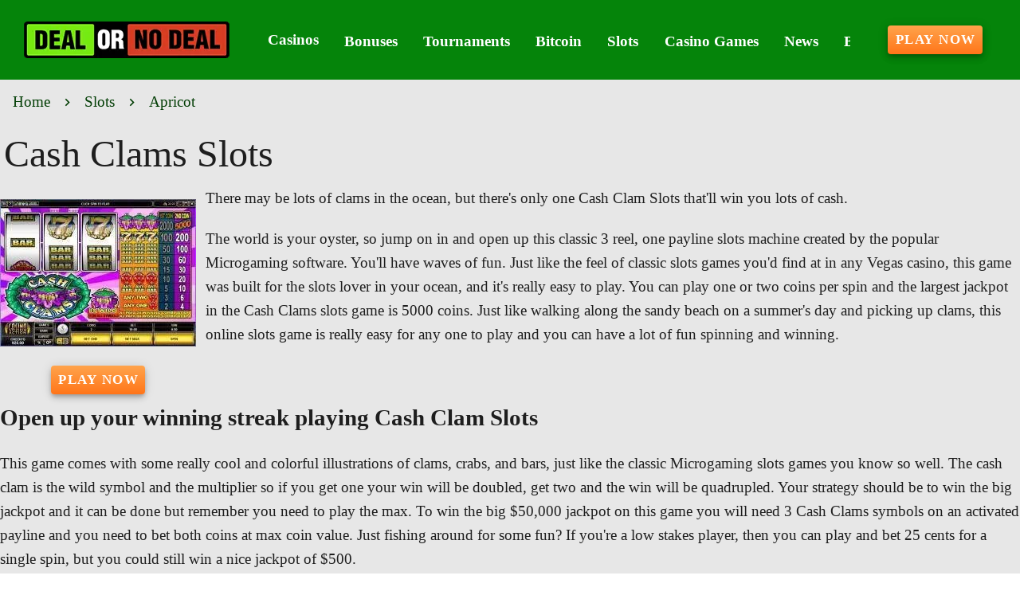

--- FILE ---
content_type: application/javascript
request_url: https://reeldealslots.org/_nuxt/DwMS1TC3.js
body_size: 234
content:
import{r as u,X as c,e as m,o as g,w as v,Y as w,n as x,g as r,l as s,S as e,d as S,t as y}from"./BOc3Q_4Y.js";import{u as k}from"./CpBlQzba.js";import{V as B}from"./CAp2w4og.js";import"./Bqhjk9OG.js";import"./D9WTmc7N.js";import"./DckVaqqw.js";import"./Tlhe8BgY.js";const j={__name:"Button",props:{text:{type:String,required:!1,default:"Play Now"},downloadNick:{type:String,default:""},softwareTitle:{type:String,default:""},variant:{type:String,default:"elevated"}},setup(t){const o=t,l=u(!1),i=s("page"),d=s("apollo"),{lead:p,loadingLead:f}=k(i,d);return c(()=>{l.value=f().value}),(a,n)=>(g(),m(B,{loading:r(l),variant:t.variant,class:x(t.variant==="text"?"text-textButton pa-0":""),"aria-label":t.text,onClick:n[0]||(n[0]=w(N=>r(p)(o.downloadNick,o.softwareTitle),["prevent"]))},{default:v(()=>[e(a.$slots,"prepend"),e(a.$slots,"default",{},()=>[S(y(t.text),1)]),e(a.$slots,"append")]),_:3},8,["loading","variant","class","aria-label"]))}};export{j as default};
//# sourceMappingURL=DwMS1TC3.js.map


--- FILE ---
content_type: application/javascript
request_url: https://reeldealslots.org/_nuxt/C0O652Wo.js
body_size: 787
content:
import L from"./BhxQcFIl.js";import{a as N}from"./CYId4jWf.js";import q from"./mI5GwtZv.js";import z from"./-LrKhk-O.js";import{V as f,a as n}from"./rRv8qVpZ.js";import{v as c,g as t,l as S,c as i,o as e,b as s,a as k,w as o,t as p,e as a,h as u,s as A,F,f as H,d as R}from"./BOc3Q_4Y.js";import"./Brnf9XGa.js";import"./CD84ZgFS.js";import"./Dtg_olGm.js";import"./CHTrgywo.js";import"./CpBlQzba.js";import"./C1jzwwZ7.js";import"./D9WTmc7N.js";import"./DckVaqqw.js";import"./CAp2w4og.js";import"./Bqhjk9OG.js";import"./Tlhe8BgY.js";import"./BuHYAOc3.js";import"./B_ZFsQBB.js";import"./DwMS1TC3.js";import"./DjCKfpE-.js";import"./yRVGdfOF.js";import"./DtDuw1_i.js";import"./BiPeo1cK.js";import"./DylCbZ2D.js";import"./DlAUqK2U.js";import"./CUbsQShr.js";import"./C1UPcLjU.js";import"./Bc2ZhURm.js";const $={key:1,class:"inner-link"},j={class:"text-center my-2 copyright"},xt={__name:"Footer",props:{links:{type:Array,required:!1,default:()=>[]},topText:{type:Object,required:!1,default:()=>({})},bottomText:{type:Array,required:!1,default:()=>[]},showHubs:{type:Boolean,required:!1,default:!0}},setup(x){const y=S("page"),r=x,d=c(()=>r.showHubs&&t(y).structurizer),_=c(()=>r.links&&r.links.length),g=c(()=>d.value?6:9),h=c(()=>_.value?3:9),b=new Date().toLocaleString("default",{year:"numeric"}),w=r.links,m=r.topText;return(E,M)=>{const v=L,T=N,V=q,C=z;return e(),i("div",null,[s(f,{class:"mt-2 ma-0"},{default:o(()=>[s(n,{cols:"12",md:"3",class:"d-flex flex-column align-center text-center"},{default:o(()=>[s(v,{class:"d-block mt-2"}),t(m)?.[0]&&(t(m)[0].rawText||t(m)[0].tagName)?(e(),a(T,A({key:0},t(m)[0],{class:"mx-3 mx-lg-0"}),null,16)):u("",!0)]),_:1}),t(_)?(e(),a(n,{key:0,cols:"12",md:t(g)},{default:o(()=>[s(f,{class:"mx-2"},{default:o(()=>[(e(!0),i(F,null,H(t(w),(l,B)=>(e(),a(n,{key:B,class:"footer-links",cols:"12",md:"6"},{default:o(()=>[l.uri?(e(),a(V,{key:0,to:l.uri},{default:o(()=>[R(p(l.label),1)]),_:2},1032,["to"])):(e(),i("span",$,p(l.label),1))]),_:2},1024))),128))]),_:1})]),_:1},8,["md"])):u("",!0),t(d)?(e(),a(n,{key:1,cols:"12",md:t(h),class:"structurizer pt-0"},{default:o(()=>[s(C)]),_:1},8,["md"])):u("",!0)]),_:1}),k("div",j,[k("div",null,"Copyright © "+p(t(b))+". All Rights Reserved.",1)])])}}};export{xt as default};
//# sourceMappingURL=C0O652Wo.js.map


--- FILE ---
content_type: application/javascript
request_url: https://reeldealslots.org/_nuxt/B_ZFsQBB.js
body_size: 471
content:
import w from"./mI5GwtZv.js";import{ba as C,bb as h,r as _,aZ as V,v as B,c as s,h as p,o as t,g as a,F as d,d as i,t as f,f as N,e as y,w as g,b as S}from"./BOc3Q_4Y.js";import{V as b}from"./CAp2w4og.js";import"./Brnf9XGa.js";import"./CpBlQzba.js";import"./Bqhjk9OG.js";import"./D9WTmc7N.js";import"./DckVaqqw.js";import"./Tlhe8BgY.js";function $(r,e,m){return r&&r.length?(e=e===void 0?1:C(e),h(r,0,e<0?0:e)):[]}const F={key:0},j={key:0},z={__name:"SeeMore",props:{arr:{type:Array,default:()=>[]},limit:{type:Number,default:3}},setup(r){const e=r,m=_(V(e.arr,[0,"title"])?"links":"strings"),n=_("more"),k=e.arr.length-e.limit,u=B(()=>{const c=n.value==="more"?$(e.arr,e.limit):e.arr;return m.value==="strings"?c.join(", "):c});return(c,o)=>{const x=w;return r.arr.length?(t(),s("span",F,[a(m)==="strings"?(t(),s(d,{key:0},[i(f(a(u)),1)],64)):(t(!0),s(d,{key:1},N(a(u),(l,v)=>(t(),s("span",{key:v},[S(x,{to:l?.uri},{default:g(()=>[i(f(l?.title),1)]),_:2},1032,["to"]),v!==a(u).length-1?(t(),s("span",j,", ")):p("",!0)]))),128)),k>0?(t(),s(d,{key:2},[a(n)==="more"?(t(),y(b,{key:0,variant:"text",color:"linkColor",class:"text-lowercase font-weight-regular see-more","aria-label":"see more",onClick:o[0]||(o[0]=l=>n.value="less")},{default:g(()=>[i(" + "+f(k)+" more ")]),_:1})):(t(),y(b,{key:1,variant:"text",color:"linkColor",class:"text-lowercase font-weight-regular see-more","aria-label":"see less",onClick:o[1]||(o[1]=l=>n.value="more")},{default:g(()=>[...o[2]||(o[2]=[i(" - less ",-1)])]),_:1}))],64)):p("",!0)])):p("",!0)}}};export{z as default};
//# sourceMappingURL=B_ZFsQBB.js.map
